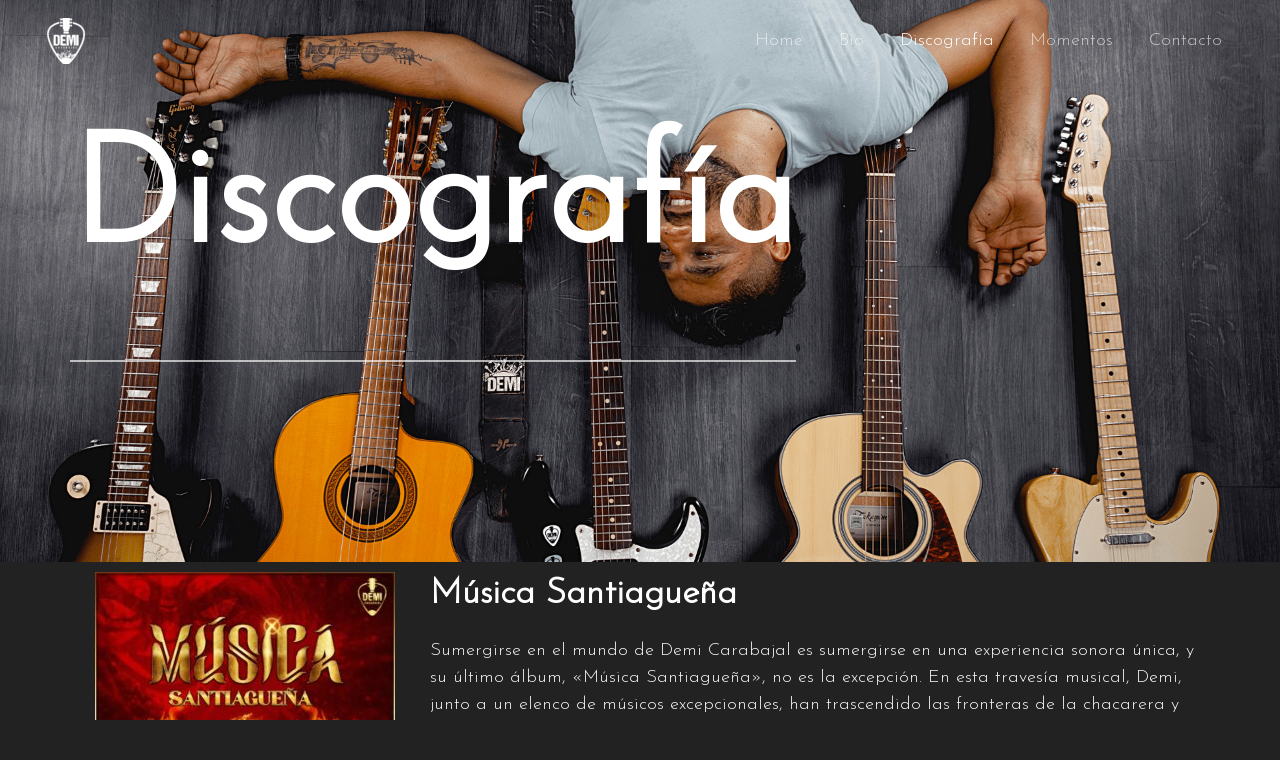

--- FILE ---
content_type: text/css
request_url: https://demicarabajal.com.ar/wp-content/uploads/elementor/css/post-618.css?ver=1762726900
body_size: 399
content:
.elementor-618 .elementor-element.elementor-element-f26f24f:not(.elementor-motion-effects-element-type-background), .elementor-618 .elementor-element.elementor-element-f26f24f > .elementor-motion-effects-container > .elementor-motion-effects-layer{background-image:url("https://demicarabajal.com.ar/wp-content/uploads/2022/03/Portada-Demi-4.png");background-repeat:no-repeat;background-size:cover;}.elementor-618 .elementor-element.elementor-element-f26f24f > .elementor-background-overlay{background-color:transparent;background-image:linear-gradient(180deg, rgba(52,50,51,0.1) 0%, var( --e-global-color-astglobalcolor5 ) 100%);opacity:1;transition:background 0.3s, border-radius 0.3s, opacity 0.3s;}.elementor-618 .elementor-element.elementor-element-f26f24f > .elementor-container{min-height:30vh;}.elementor-618 .elementor-element.elementor-element-f26f24f{transition:background 0.3s, border 0.3s, border-radius 0.3s, box-shadow 0.3s;padding:100px 0px 200px 0px;}.elementor-618 .elementor-element.elementor-element-6212a70 > .elementor-element-populated{margin:0% 50% 0% 0%;--e-column-margin-right:50%;--e-column-margin-left:0%;}.elementor-618 .elementor-element.elementor-element-16e844c{--divider-border-style:solid;--divider-color:var( --e-global-color-astglobalcolor3 );--divider-border-width:2px;margin:30px 0px calc(var(--kit-widget-spacing, 0px) + 0px) 0px;}.elementor-618 .elementor-element.elementor-element-16e844c .elementor-divider-separator{width:100%;}.elementor-618 .elementor-element.elementor-element-16e844c .elementor-divider{padding-block-start:0px;padding-block-end:0px;}.elementor-618 .elementor-element.elementor-element-f239685{line-height:27px;color:#FBFBFB;}.elementor-618 .elementor-element.elementor-element-b9bfb61{color:#FFFFFF;}.elementor-618 .elementor-element.elementor-element-dd71746{color:#FFFFFF;}.elementor-618 .elementor-element.elementor-element-ea1f5bf{color:#FFFFFF;}.elementor-618 .elementor-element.elementor-element-c5b5a79{color:#FFFFFF;}.elementor-618 .elementor-element.elementor-element-bf08ee7{color:#FFFFFF;}.elementor-618 .elementor-element.elementor-element-806a8c0{color:#FFFFFF;}.elementor-618 .elementor-element.elementor-element-cb4ec93{color:#FFFFFF;}@media(min-width:768px){.elementor-618 .elementor-element.elementor-element-73503a7{width:30.689%;}.elementor-618 .elementor-element.elementor-element-60d0dde{width:69.311%;}.elementor-618 .elementor-element.elementor-element-d1ff7bf{width:30.689%;}.elementor-618 .elementor-element.elementor-element-6c3158e{width:69.311%;}.elementor-618 .elementor-element.elementor-element-3cf1bce{width:30.689%;}.elementor-618 .elementor-element.elementor-element-3c260e1{width:69.311%;}.elementor-618 .elementor-element.elementor-element-f0a2949{width:30.689%;}.elementor-618 .elementor-element.elementor-element-9567e96{width:69.311%;}.elementor-618 .elementor-element.elementor-element-eb13ee6{width:30.689%;}.elementor-618 .elementor-element.elementor-element-1d2e867{width:69.311%;}.elementor-618 .elementor-element.elementor-element-a9beffa{width:30.689%;}.elementor-618 .elementor-element.elementor-element-e0218b5{width:69.311%;}.elementor-618 .elementor-element.elementor-element-33c9f47{width:30.689%;}.elementor-618 .elementor-element.elementor-element-2facaf5{width:69.311%;}.elementor-618 .elementor-element.elementor-element-39a2e49{width:30.689%;}.elementor-618 .elementor-element.elementor-element-bbf174c{width:69.311%;}}@media(max-width:1024px){.elementor-618 .elementor-element.elementor-element-f26f24f > .elementor-container{min-height:20px;}.elementor-618 .elementor-element.elementor-element-f26f24f{padding:150px 50px 50px 50px;}}@media(max-width:767px){.elementor-618 .elementor-element.elementor-element-f26f24f > .elementor-container{min-height:20px;}.elementor-618 .elementor-element.elementor-element-f26f24f:not(.elementor-motion-effects-element-type-background), .elementor-618 .elementor-element.elementor-element-f26f24f > .elementor-motion-effects-container > .elementor-motion-effects-layer{background-position:-40px 0px;}.elementor-618 .elementor-element.elementor-element-f26f24f{padding:125px 40px 60px 40px;}.elementor-618 .elementor-element.elementor-element-6212a70 > .elementor-element-populated{margin:0px 0px 0px 0px;--e-column-margin-right:0px;--e-column-margin-left:0px;}}@media(min-width:1025px){.elementor-618 .elementor-element.elementor-element-f26f24f:not(.elementor-motion-effects-element-type-background), .elementor-618 .elementor-element.elementor-element-f26f24f > .elementor-motion-effects-container > .elementor-motion-effects-layer{background-attachment:fixed;}}

--- FILE ---
content_type: text/css
request_url: https://demicarabajal.com.ar/wp-content/uploads/elementor/css/post-1511.css?ver=1762694052
body_size: -63
content:
.elementor-1511 .elementor-element.elementor-element-f9e6823{--divider-border-style:solid;--divider-color:#DFDFDF;--divider-border-width:1px;}.elementor-1511 .elementor-element.elementor-element-f9e6823 .elementor-divider-separator{width:100%;}.elementor-1511 .elementor-element.elementor-element-f9e6823 .elementor-divider{padding-block-start:15px;padding-block-end:15px;}.elementor-1511 .elementor-element.elementor-element-ffca601 img{width:35%;}.elementor-1511 .elementor-element.elementor-element-9bca018{text-align:center;}.elementor-1511 .elementor-element.elementor-element-040c009{--grid-template-columns:repeat(0, auto);text-align:center;--grid-column-gap:5px;--grid-row-gap:0px;}.elementor-1511 .elementor-element.elementor-element-040c009 .elementor-social-icon{background-color:#29252500;}.elementor-1511 .elementor-element.elementor-element-040c009 .elementor-social-icon:hover i{color:#DE3838;}.elementor-1511 .elementor-element.elementor-element-040c009 .elementor-social-icon:hover svg{fill:#DE3838;}.elementor-1511 .elementor-element.elementor-element-0cd2931{text-align:center;}.elementor-1511 .elementor-element.elementor-element-858602d{text-align:center;}.elementor-theme-builder-content-area{height:400px;}.elementor-location-header:before, .elementor-location-footer:before{content:"";display:table;clear:both;}